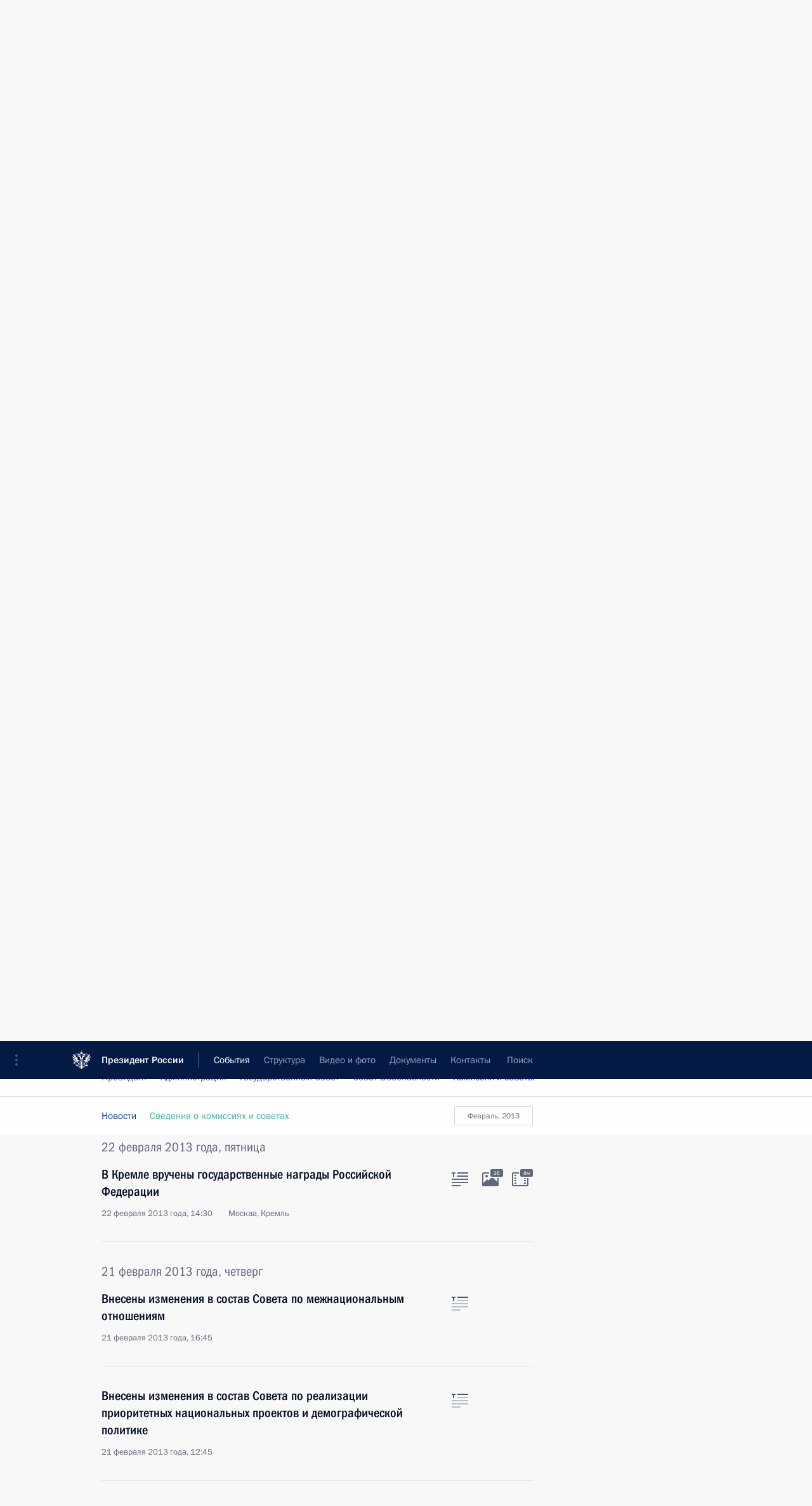

--- FILE ---
content_type: text/html; charset=UTF-8
request_url: http://kremlin.ru/events/councils/by-date/22.02.2013
body_size: 13252
content:
<!doctype html> <!--[if lt IE 7 ]> <html class="ie6" lang="ru"> <![endif]--> <!--[if IE 7 ]> <html class="ie7" lang="ru"> <![endif]--> <!--[if IE 8 ]> <html class="ie8" lang="ru"> <![endif]--> <!--[if IE 9 ]> <html class="ie9" lang="ru"> <![endif]--> <!--[if gt IE 8]><!--> <html lang="ru" class="no-js" itemscope="itemscope" xmlns="http://www.w3.org/1999/xhtml" itemtype="http://schema.org/CollectionPage" prefix="og: http://ogp.me/ns# video: http://ogp.me/ns/video# ya: http://webmaster.yandex.ru/vocabularies/"> <!--<![endif]--> <head> <meta charset="utf-8"/> <title itemprop="name">Комиссии и советы ∙ События ∙ Президент России</title> <meta name="description" content="Новости, стенограммы, фото и видеозаписи, документы, подписанные Президентом России, информация о деятельности Администрации"/> <meta name="keywords" content=""/> <meta itemprop="inLanguage" content="ru"/> <meta name="msapplication-TileColor" content="#091a42"> <meta name="theme-color" content="#ffffff"> <meta name="theme-color" content="#091A42" />  <meta name="viewport" content="width=device-width,initial-scale=1,minimum-scale=0.7,ya-title=#061a44"/>  <meta name="apple-mobile-web-app-capable" content="yes"/> <meta name="apple-mobile-web-app-title" content="Президент России"/> <meta name="format-detection" content="telephone=yes"/> <meta name="apple-mobile-web-app-status-bar-style" content="default"/>  <meta name="msapplication-TileColor" content="#061a44"/> <meta name="msapplication-TileImage" content="/static/mstile-144x144.png"/> <meta name="msapplication-allowDomainApiCalls" content="true"/> <meta name="msapplication-starturl" content="/"/> <meta name="theme-color" content="#061a44"/> <meta name="application-name" content="Президент России"/>   <meta property="og:site_name" content="Президент России"/>  <meta name="twitter:site" content="@KremlinRussia"/>       <link rel="icon" type="image/png" href="/static/favicon-32x32.png" sizes="32x32"/>   <link rel="icon" type="image/png" href="/static/favicon-96x96.png" sizes="96x96"/>   <link rel="icon" type="image/png" href="/static/favicon-16x16.png" sizes="16x16"/>    <link rel="icon" type="image/png" href="/static/android-chrome-192x192.png" sizes="192x192"/> <link rel="manifest" href="/static/ru/manifest.json"/>         <link rel="apple-touch-icon" href="/static/apple-touch-icon-57x57.png" sizes="57x57"/>   <link rel="apple-touch-icon" href="/static/apple-touch-icon-60x60.png" sizes="60x60"/>   <link rel="apple-touch-icon" href="/static/apple-touch-icon-72x72.png" sizes="72x72"/>   <link rel="apple-touch-icon" href="/static/apple-touch-icon-76x76.png" sizes="76x76"/>   <link rel="apple-touch-icon" href="/static/apple-touch-icon-114x114.png" sizes="114x114"/>   <link rel="apple-touch-icon" href="/static/apple-touch-icon-120x120.png" sizes="120x120"/>   <link rel="apple-touch-icon" href="/static/apple-touch-icon-144x144.png" sizes="144x144"/>   <link rel="apple-touch-icon" href="/static/apple-touch-icon-152x152.png" sizes="152x152"/>   <link rel="apple-touch-icon" href="/static/apple-touch-icon-180x180.png" sizes="180x180"/>               <link rel="stylesheet" type="text/css" media="all" href="/static/css/screen.css?ba15e963ac"/> <link rel="stylesheet" href="/static/css/print.css" media="print"/>  <!--[if lt IE 9]> <link rel="stylesheet" href="/static/css/ie8.css"/> <script type="text/javascript" src="/static/js/vendor/html5shiv.js"></script> <script type="text/javascript" src="/static/js/vendor/respond.src.js"></script> <script type="text/javascript" src="/static/js/vendor/Konsole.js"></script> <![endif]--> <!--[if lte IE 9]> <link rel="stylesheet" href="/static/css/ie9.css"/> <script type="text/javascript" src="/static/js/vendor/ierange-m2.js"></script> <![endif]--> <!--[if lte IE 6]> <link rel="stylesheet" href="/static/css/ie6.css"/> <![endif]--> <link rel="alternate" type="text/html" hreflang="en" href="http://en.kremlin.ru/events/councils/by-date/22.02.2013"/>   <link rel="author" href="/about"/> <link rel="home" href="/"/> <link rel="search" href="/opensearch.xml" title="Президент России" type="application/opensearchdescription+xml"/>   <link rel="first" href="/events/councils"/>   <link rel="last" href="/events/councils/page/130"/>   <link rel="prev" href="/events/councils/page/90"/>   <link rel="next" href="/events/councils/page/92"/>  <link rel="alternate" type="application/atom+xml" href="/events/councils/feed" title="Сайт Президента России: Комиссии и Советы"/> <script type="text/javascript">
window.config = {staticUrl: '/static/',mediaUrl: 'http://static.kremlin.ru/media/',internalDomains: 'kremlin.ru|uznai-prezidenta.ru|openkremlin.ru|президент.рф|xn--d1abbgf6aiiy.xn--p1ai'};
</script></head> <body class=""> <div class="header" itemscope="itemscope" itemtype="http://schema.org/WPHeader" role="banner"> <div class="topline topline__menu"> <a class="topline__toggleaside" accesskey="=" aria-label="Меню портала" role="button" href="#sidebar" title="Меню портала"><i></i></a> <div class="topline__in"> <a href="/" class="topline__head" rel="home" accesskey="1" data-title="Президент России"> <i class="topline__logo"></i>Президент России</a> <div class="topline__togglemore" data-url="/mobile-menu"> <i class="topline__togglemore_button"></i> </div> <div class="topline__more"> <nav aria-label="Основное меню"> <ul class="nav"><li class="nav__item" itemscope="itemscope" itemtype="http://schema.org/SiteNavigationElement"> <a href="/events/president/news" class="nav__link is-active" accesskey="2" itemprop="url"><span itemprop="name">События</span></a> </li><li class="nav__item" itemscope="itemscope" itemtype="http://schema.org/SiteNavigationElement"> <a href="/structure/president" class="nav__link" accesskey="3" itemprop="url"><span itemprop="name">Структура</span></a> </li><li class="nav__item" itemscope="itemscope" itemtype="http://schema.org/SiteNavigationElement"> <a href="/multimedia/video" class="nav__link" accesskey="4" itemprop="url"><span itemprop="name">Видео и фото</span></a> </li><li class="nav__item" itemscope="itemscope" itemtype="http://schema.org/SiteNavigationElement"> <a href="/acts/news" class="nav__link" accesskey="5" itemprop="url"><span itemprop="name">Документы</span></a> </li><li class="nav__item" itemscope="itemscope" itemtype="http://schema.org/SiteNavigationElement"> <a href="/contacts" class="nav__link" accesskey="6" itemprop="url"><span itemprop="name">Контакты</span></a> </li> <li class="nav__item last" itemscope="itemscope" itemtype="http://schema.org/SiteNavigationElement"> <a class="nav__link nav__link_search" href="/search" accesskey="7" itemprop="url" title="Глобальный поиск по сайту"> <span itemprop="name">Поиск</span> </a> </li>  </ul> </nav> </div> </div> </div>  <div class="search"> <ul class="search__filter"> <li class="search__filter__item is-active"> <a class="search_without_filter">Искать на сайте</a> </li>   <li class="search__filter__item bank_docs"><a href="/acts/bank">или по банку документов</a></li>  </ul> <div class="search__in">   <form name="search" class="form search__form simple_search" method="get" action="/search" tabindex="-1" role="search" aria-labelledby="search__form__input__label"> <fieldset>  <legend> <label for="search__form__input" class="search__title_main" id="search__form__input__label">Введите запрос для поиска</label> </legend>  <input type="hidden" name="section" class="search__section_value"/> <input type="hidden" name="since" class="search__since_value"/> <input type="hidden" name="till" class="search__till_value"/> <span class="form__field input_wrapper"> <input type="text" name="query" class="search__form__input" id="search__form__input" lang="ru" accesskey="-"  required="required" size="74" title="Введите запрос для поиска" autocomplete="off" data-autocomplete-words-url="/_autocomplete/words" data-autocomplete-url="/_autocomplete"/> <i class="search_icon"></i> <span class="text_overflow__limiter"></span> </span> <span class="form__field button__wrapper">  <button id="search-simple-search-button" class="submit search__form__button">Найти</button> </span> </fieldset> </form>     <form name="doc_search" class="form search__form docs_search" method="get" tabindex="-1" action="/acts/bank/search"> <fieldset> <legend> Поиск по документам </legend>  <div class="form__field form__field_medium"> <label for="doc_search-title-or-number-input"> Название документа или его номер </label> <input type="text" name="title" id="doc_search-title-or-number-input" class="input_doc"  lang="ru" autocomplete="off"/> </div> <div class="form__field form__field_medium"> <label for="doc_search-text-input">Текст в документе</label> <input type="text" name="query" id="doc_search-text-input"  lang="ru"/> </div> <div class="form__field form__fieldlong"> <label for="doc_search-type-select">Вид документа</label> <div class="select2_wrapper"> <select id="doc_search-type-select" name="type" class="select2 dropdown_select"> <option value="" selected="selected"> Все </option>  <option value="3">Указ</option>  <option value="4">Распоряжение</option>  <option value="5">Федеральный закон</option>  <option value="6">Федеральный конституционный закон</option>  <option value="7">Послание</option>  <option value="8">Закон Российской Федерации о поправке к Конституции Российской Федерации</option>  <option value="1">Кодекс</option>  </select> </div> </div> <div class="form__field form__field_halflonger"> <label id="doc_search-force-label"> Дата вступления в силу...</label>   <div class="search__form__date period">      <a href="#" role="button" aria-describedby="doc_search-force-label" class="dateblock" data-target="#doc_search-force_since-input" data-min="1991-01-01" data-max="2028-10-25" data-value="2026-01-29" data-start-value="1991-01-01" data-end-value="2028-10-25" data-range="true">  </a> <a class="clear_date_filter hidden" href="#clear" role="button" aria-label="Сбросить дату"><i></i></a> </div>  <input type="hidden" name="force_since" id="doc_search-force_since-input" /> <input type="hidden" name="force_till" id="doc_search-force_till-input" />      </div> <div class="form__field form__field_halflonger"> <label>или дата принятия</label>   <div class="search__form__date period">      <a href="#" role="button" aria-describedby="doc_search-date-label" class="dateblock" data-target="#doc_search-date_since-input" data-min="1991-01-01" data-max="2026-01-29" data-value="2026-01-29" data-start-value="1991-01-01" data-end-value="2026-01-29" data-range="true">  </a> <a class="clear_date_filter hidden" href="#clear" role="button" aria-label="Сбросить дату"><i></i></a> </div>  <input type="hidden" name="date_since" id="doc_search-date_since-input" /> <input type="hidden" name="date_till" id="doc_search-date_till-input" />      </div> <div class="form__field form__fieldshort"> <button type="submit" class="submit search__form__button"> Найти документ </button> </div> </fieldset> <div class="pravo_link">Официальный портал правовой информации <a href="http://pravo.gov.ru/" target="_blank">pravo.gov.ru</a> </div> </form>   </div> </div>  <div class="topline_nav_mobile"></div>  </div> <div class="main-wrapper"> <div class="subnav-view" role="complementary" aria-label="Дополнительное меню">      <div class="content content_subnav events">   <div class="wrapfix__holder"> <div class="wrapfix wrapfix_events">  <div class="content_top__wrap">  <div class="content__in">  <div role="navigation" aria-label="Подменю первого уровня"> <ul class="subnav"> councils<li class="" itemscope="itemscope" itemtype="http://schema.org/SiteNavigationElement"> <a class=" " href="/events/president/news" itemprop="url"> <span itemprop="name">Президент</span> </a> </li><li class="" itemscope="itemscope" itemtype="http://schema.org/SiteNavigationElement"> <a class=" " href="/events/administration" itemprop="url"> <span itemprop="name">Администрация</span> </a> </li><li class="" itemscope="itemscope" itemtype="http://schema.org/SiteNavigationElement"> <a class=" " href="/events/state-council" itemprop="url"> <span itemprop="name">Государственный Совет</span> </a> </li><li class="" itemscope="itemscope" itemtype="http://schema.org/SiteNavigationElement"> <a class=" " href="/events/security-council" itemprop="url"> <span itemprop="name">Совет Безопасности</span> </a> </li><li class="is-last" itemscope="itemscope" itemtype="http://schema.org/SiteNavigationElement"> <a class="is-active " href="/events/councils" itemprop="url"> <span itemprop="name">Комиссии и советы</span> </a> </li></ul> </div> </div> <hr class="content__sep" aria-hidden="true"/> <div class="content__in">     <a class="dateblock" data-url="/events/councils/calendar/YEAR" data-date-url="/events/councils/by-date/DATE" data-max="2026-01-29" data-min="2008-05-19" data-format="mmmm, yyyy" data-value="2013-02-22" href="#focus" role="button"> <span class="special-hidden">Календарь:</span>Февраль, 2013</a>    <div role="navigation" aria-label="Подменю второго уровня"> <ul class="subnav subnav_secondary"><li class="" itemscope="itemscope" itemtype="http://schema.org/SiteNavigationElement"> <a class="is-active " href="/events/councils" itemprop="url"> <span itemprop="name">Новости</span> </a> </li><li class="is-last" itemscope="itemscope" itemtype="http://schema.org/SiteNavigationElement"> <a class=" is-special" href="/structure/commissions" itemprop="url"> <span itemprop="name">Сведения о комиссиях и советах</span> </a> </li></ul> </div> </div> <div class="gradient-shadow"></div>  </div> </div> </div>         <div class="content__in content__flexible"> <form class="form form_filter form_filter_single" action="/events/councils/form" name="council_form"> <div class="form__field form__fieldlonger"> <label>Отдельная комиссия или совет</label> <div class="select2_wrapper"> <select class="select2 dropdown_select" data-type="self-loading" name="council_id" data-url-template="/events/councils/by-council/VALUE" data-url-empty="/events/councils" data-set-href-to="council-news-button"> <option value="" class="all_results" selected="selected">Все комиссии и советы</option> <optgroup class="filter" label="Комиссии">  <option data-title="Комиссия по вопросам стратегии развития топливно-энергетического комплекса и экологической безопасности" data-type="commissions" value="29">Комиссия по вопросам стратегии развития топливно-энергетического комплекса и экологической безопасности</option>  <option data-title="Комиссия по вопросам государственной службы и резерва управленческих кадров" data-type="commissions" value="3">Комиссия по вопросам государственной службы и резерва управленческих кадров</option>  <option data-title="Комиссия по вопросам военно-технического сотрудничества Российской Федерации с иностранными государствами" data-type="commissions" value="1">Комиссия по вопросам военно-технического сотрудничества Российской Федерации с иностранными государствами</option>  <option data-title="Комиссия по предварительному рассмотрению вопросов назначения судей и прекращения их полномочий" data-type="commissions" value="2">Комиссия по предварительному рассмотрению вопросов назначения судей и прекращения их полномочий</option>  <option data-title="Межведомственная комиссия по реализации Государственной программы по оказанию содействия добровольному переселению в Российскую Федерацию соотечественников, проживающих за рубежом" data-type="commissions" value="4">Межведомственная комиссия по реализации Государственной программы по оказанию содействия добровольному переселению в Российскую Федерацию соотечественников, проживающих за рубежом</option>  <option data-title="Комиссия по государственным наградам" data-type="commissions" value="22">Комиссия по государственным наградам</option>  <option data-title="Комиссия по реабилитации жертв политических репрессий" data-type="commissions" value="25">Комиссия по реабилитации жертв политических репрессий</option>  <option data-title="Комиссия по вопросам гражданства" data-type="commissions" value="26">Комиссия по вопросам гражданства</option>  <option data-title="Комиссия по вопросам кадровой политики в некоторых федеральных государственных органах" data-type="commissions" value="27">Комиссия по вопросам кадровой политики в некоторых федеральных государственных органах</option>  <option data-title="Комиссия по делам ветеранов" data-type="commissions" value="33">Комиссия по делам ветеранов</option>  <option data-title="Комиссия по делам инвалидов" data-type="commissions" value="34">Комиссия по делам инвалидов</option>  <option data-title="Комиссия по вопросам развития авиации общего назначения и навигационно-информационных технологий на основе глобальной навигационной спутниковой системы ГЛОНАСС" data-type="commissions" value="37">Комиссия по вопросам развития авиации общего назначения и навигационно-информационных технологий на основе глобальной навигационной спутниковой системы ГЛОНАСС</option>  <option data-title="Военно-промышленная комиссия Российской Федерации" data-type="commissions" value="41">Военно-промышленная комиссия Российской Федерации</option>  <option data-title="Общественная комиссия по определению кандидатур на присуждение Государственной премии за выдающиеся достижения в области правозащитной деятельности и Государственной премии за выдающиеся достижения в области благотворительной деятельности" data-type="commissions" value="1030">Общественная комиссия по определению кандидатур на присуждение Государственной премии за выдающиеся достижения в области правозащитной деятельности и Государственной премии за выдающиеся достижения в области благотворительной деятельности</option>  <option data-title="Межведомственная комиссия по обеспечению участия Российской Федерации в «Группе двадцати»" data-type="commissions" value="1033">Межведомственная комиссия по обеспечению участия Российской Федерации в «Группе двадцати»</option>  <option data-title="Межведомственная комиссия по историческому просвещению" data-type="commissions" value="1035">Межведомственная комиссия по историческому просвещению</option>  </optgroup> <optgroup class="filter" label="Советы">  <option data-title="Совет по межнациональным отношениям" value="28">Совет по межнациональным отношениям</option>  <option data-title="Совет по противодействию коррупции" value="12">Совет по противодействию коррупции</option>  <option data-title="Совет по развитию гражданского общества и правам человека" value="18">Совет по развитию гражданского общества и правам человека</option>  <option data-title="Совет по развитию местного самоуправления" value="9">Совет по развитию местного самоуправления</option>  <option data-title="Совет по науке и образованию" value="6">Совет по науке и образованию</option>  <option data-title="Совет по культуре" value="7">Совет по культуре</option>  <option data-title="Совет по развитию физической культуры и спорта" value="8">Совет по развитию физической культуры и спорта</option>  <option data-title="Совет по кодификации и совершенствованию гражданского законодательства" value="10">Совет по кодификации и совершенствованию гражданского законодательства</option>  <option data-title="Совет по взаимодействию с религиозными объединениями" value="17">Совет по взаимодействию с религиозными объединениями</option>  <option data-title="Совет по делам казачества" value="16">Совет по делам казачества</option>  <option data-title="Координационный совет по реализации Национальной стратегии действий в интересах детей на 2012–2017 годы" value="36">Координационный совет по реализации Национальной стратегии действий в интересах детей на 2012–2017 годы</option>  <option data-title="Национальный совет по профессиональным квалификациям" value="39">Национальный совет по профессиональным квалификациям</option>  <option data-title="Совет по стратегическому развитию и национальным проектам" value="1029">Совет по стратегическому развитию и национальным проектам</option>  <option data-title="Геральдический совет" value="1036">Геральдический совет</option>  <option data-title="Совет по реализации государственной политики в сфере поддержки русского языка и языков народов Российской Федерации" value="1042">Совет по реализации государственной политики в сфере поддержки русского языка и языков народов Российской Федерации</option>  <option data-title="Совет по реализации государственной демографической и семейной политики" value="1046">Совет по реализации государственной демографической и семейной политики</option>  </optgroup> <optgroup class="filter" label="Другие">  <option data-title="Российский организационный комитет «Победа»" value="1031">Российский организационный комитет «Победа»</option>  </optgroup> </select> </div> </div> <div class="form_filter__submit form__field form__fieldshort"> <a class="submit" href="http://kremlin.ru/events/councils/by-date/22.02.2013" id="council-news-button" role="button" class="council-news-button">Показать</a> <button class="submit hidden" hidden>Показать</button> </div> </form> <hr class="sep sep_doc"/> </div>   </div> </div> <div class="wrapsite"> <div class="content-view" role="main"> <div class="content content_main" data-section="Комиссии и советы" data-section-href="/events/councils"> <div class="content__in"> <div class="events hslice" id="events" aria-live="polite" aria-relevant="additions removals">  <a href="/events/councils/page/90" class="button button_white more more-prev" rel="prev" accesskey="p">Показать следующие материалы</a><div class="entry-content lister-page" role="list" data-url-template="/events/councils/page/PAGE" data-base-url="/events/councils" data-path="/events/councils/by-date/22.02.2013" data-page="91" data-pages="130">       <h2 class="events__title"> <span><time datetime="2013-03-20">20 марта 2013 года, среда</time></span> </h2>  <div class="hentry h-entry hentry_event" data-id="17732" itemscope="itemscope" itemtype="http://schema.org/NewsArticle" role="listitem"> <h3 class="hentry__title hentry__title_special"> <a href="/events/councils/17732" rel="bookmark" itemprop="url"><span class="entry-title p-name" itemprop="name">Сергей Дубик принял участие в конференции «Устранение административных барьеров, оптимизация государственного контроля и противодействие коррупции»</span>  <span class="hentry__meta">  <time class="published dt-published" datetime="2013-03-20" itemprop="datePublished">20 марта 2013 года, 19:00</time>  <span class="updated hidden" hidden="hidden">2015-03-20</span> <span class="author vcard hidden" hidden="hidden"><span class="fn">Отдел редакции официального сайта Президента России</span></span></span>   </a> </h3>  <div class="hentry__assets">  <a href="/events/councils/17732" rel="bookmark" aria-hidden="true" aria-label="Текст статьи" class="tabs_article item medium" title="Текст статьи"><i></i> </a>   </div>  </div>      <h2 class="events__title"> <span><time datetime="2013-03-19">19 марта 2013 года, вторник</time></span> </h2>  <div class="hentry h-entry hentry_event" data-id="17701" itemscope="itemscope" itemtype="http://schema.org/NewsArticle" role="listitem"> <h3 class="hentry__title hentry__title_special"> <a href="/events/councils/17701" rel="bookmark" itemprop="url"><span class="entry-title p-name" itemprop="name">Заседание Совета по развитию физической культуры и спорта</span>  <span class="hentry__meta">  <time class="published dt-published" datetime="2013-03-19" itemprop="datePublished">19 марта 2013 года, 19:30</time>  <span class="updated hidden" hidden="hidden">2016-02-11</span> <span class="author vcard hidden" hidden="hidden"><span class="fn">Отдел редакции официального сайта Президента России</span></span> <span class="hentry__location p-location">Казань</span> </span>   </a> </h3>  <div class="hentry__assets">  <a href="/events/councils/17701" rel="bookmark" aria-hidden="true" aria-label="Текст статьи" class="tabs_article item big" title="Текст статьи"><i></i> </a>  <a href="/events/councils/17701/photos" itemprop="url" aria-label="Фото к материалу" itemscope="itemscope" itemtype="http://schema.org/ImageObject" class="tabs_photo item" title="Фото к материалу" rel="bookmark" hidden> <i><span class="tabs__count">6</span></i> </a> <a href="/events/councils/17701/videos" itemprop="url" aria-label="Видео к материалу" itemscope="itemscope" itemtype="http://schema.org/VideoObject" class="tabs_video item" rel="bookmark" title="Видео к материалу" hidden> <i> <span class="duration_short tabs__count"> <time class="video_count_time" itemprop="duration" datetime="PT8M16S">8м</time></span> </i> <meta itemprop="isFamilyFriendly" content="True"/> </a>  </div>  </div>      <h2 class="events__title"> <span><time datetime="2013-03-17">17 марта 2013 года, воскресенье</time></span> </h2>  <div class="hentry h-entry hentry_event" data-id="17889" itemscope="itemscope" itemtype="http://schema.org/NewsArticle" role="listitem"> <h3 class="hentry__title hentry__title_special"> <a href="/events/councils/17889" rel="bookmark" itemprop="url"><span class="entry-title p-name" itemprop="name">Перечень поручений по итогам заседания Совета по межнациональным отношениям</span>  <span class="hentry__meta">  <time class="published dt-published" datetime="2013-03-17" itemprop="datePublished">17 марта 2013 года, 18:00</time>  <span class="updated hidden" hidden="hidden">2015-11-24</span> <span class="author vcard hidden" hidden="hidden"><span class="fn">Отдел редакции официального сайта Президента России</span></span></span>   </a> </h3>  <div class="hentry__assets">  <a href="/events/councils/17889" rel="bookmark" aria-hidden="true" aria-label="Текст статьи" class="tabs_article item medium" title="Текст статьи"><i></i> </a>   </div>  </div>    <div class="hentry h-entry hentry_event" data-id="17888" itemscope="itemscope" itemtype="http://schema.org/NewsArticle" role="listitem"> <h3 class="hentry__title hentry__title_special"> <a href="/events/councils/17888" rel="bookmark" itemprop="url"><span class="entry-title p-name" itemprop="name">Перечень поручений по итогам заседания Совета по реализации приоритетных нацпроектов и демографической политике</span>  <span class="hentry__meta">  <time class="published dt-published" datetime="2013-03-17" itemprop="datePublished">17 марта 2013 года, 17:00</time>  <span class="updated hidden" hidden="hidden">2016-08-04</span> <span class="author vcard hidden" hidden="hidden"><span class="fn">Отдел редакции официального сайта Президента России</span></span></span>   </a> </h3>  <div class="hentry__assets">  <a href="/events/councils/17888" rel="bookmark" aria-hidden="true" aria-label="Текст статьи" class="tabs_article item big" title="Текст статьи"><i></i> </a>   </div>  </div>      <h2 class="events__title"> <span><time datetime="2013-03-13">13 марта 2013 года, среда</time></span> </h2>  <div class="hentry h-entry hentry_event" data-id="17666" itemscope="itemscope" itemtype="http://schema.org/NewsArticle" role="listitem"> <h3 class="hentry__title hentry__title_special"> <a href="/events/councils/17666" rel="bookmark" itemprop="url"><span class="entry-title p-name" itemprop="name">Посещение центра образования «Самбо-70»</span>  <span class="hentry__meta">  <time class="published dt-published" datetime="2013-03-13" itemprop="datePublished">13 марта 2013 года, 20:00</time>  <span class="updated hidden" hidden="hidden">2013-03-13</span> <span class="author vcard hidden" hidden="hidden"><span class="fn">Отдел редакции официального сайта Президента России</span></span> <span class="hentry__location p-location">Москва</span> </span>   </a> </h3>  <div class="hentry__assets">  <a href="/events/councils/17666" rel="bookmark" aria-hidden="true" aria-label="Текст статьи" class="tabs_article item small" title="Текст статьи"><i></i> </a>  <a href="/events/councils/17666/photos" itemprop="url" aria-label="Фото к материалу" itemscope="itemscope" itemtype="http://schema.org/ImageObject" class="tabs_photo item" title="Фото к материалу" rel="bookmark" hidden> <i><span class="tabs__count">13</span></i> </a>  </div>  </div>      <h2 class="events__title"> <span><time datetime="2013-03-09">9 марта 2013 года, суббота</time></span> </h2>  <div class="hentry h-entry hentry_event" data-id="17731" itemscope="itemscope" itemtype="http://schema.org/NewsArticle" role="listitem"> <h3 class="hentry__title hentry__title_special"> <a href="/events/councils/17731" rel="bookmark" itemprop="url"><span class="entry-title p-name" itemprop="name">Второе заседание Совета управляющих Международной антикоррупционной академии</span>  <span class="hentry__meta">  <time class="published dt-published" datetime="2013-03-09" itemprop="datePublished">9 марта 2013 года, 18:00</time>  <span class="updated hidden" hidden="hidden">2013-03-23</span> <span class="author vcard hidden" hidden="hidden"><span class="fn">Отдел редакции официального сайта Президента России</span></span></span>   </a> </h3>  <div class="hentry__assets">  <a href="/events/councils/17731" rel="bookmark" aria-hidden="true" aria-label="Текст статьи" class="tabs_article item small" title="Текст статьи"><i></i> </a>   </div>  </div>      <h2 class="events__title"> <span><time datetime="2013-02-26">26 февраля 2013 года, вторник</time></span> </h2>  <div class="hentry h-entry hentry_event" data-id="17586" itemscope="itemscope" itemtype="http://schema.org/NewsArticle" role="listitem"> <h3 class="hentry__title hentry__title_special"> <a href="/events/councils/17586" rel="bookmark" itemprop="url"><span class="entry-title p-name" itemprop="name">Заседание Совета по реализации приоритетных нацпроектов и демографической политике</span>  <span class="hentry__meta">  <time class="published dt-published" datetime="2013-02-26" itemprop="datePublished">26 февраля 2013 года, 21:30</time>  <span class="updated hidden" hidden="hidden">2015-03-20</span> <span class="author vcard hidden" hidden="hidden"><span class="fn">Отдел редакции официального сайта Президента России</span></span> <span class="hentry__location p-location">Московская область, Ново-Огарёво</span> </span>   </a> </h3>  <div class="hentry__assets">  <a href="/events/councils/17586" rel="bookmark" aria-hidden="true" aria-label="Текст статьи" class="tabs_article item big" title="Текст статьи"><i></i> </a>  <a href="/events/councils/17586/photos" itemprop="url" aria-label="Фото к материалу" itemscope="itemscope" itemtype="http://schema.org/ImageObject" class="tabs_photo item" title="Фото к материалу" rel="bookmark" hidden> <i><span class="tabs__count">6</span></i> </a> <a href="/events/councils/17586/videos" itemprop="url" aria-label="Видео к материалу" itemscope="itemscope" itemtype="http://schema.org/VideoObject" class="tabs_video item" rel="bookmark" title="Видео к материалу" hidden> <i> <span class="duration_short tabs__count"> <time class="video_count_time" itemprop="duration" datetime="PT27M30S">28м</time></span> </i> <meta itemprop="isFamilyFriendly" content="True"/> </a>  </div>  </div>      <h2 class="events__title"> <span><time datetime="2013-02-22">22 февраля 2013 года, пятница</time></span> </h2>  <div class="hentry h-entry hentry_event" data-id="17565" itemscope="itemscope" itemtype="http://schema.org/NewsArticle" role="listitem"> <h3 class="hentry__title hentry__title_special"> <a href="/events/councils/17565" rel="bookmark" itemprop="url"><span class="entry-title p-name" itemprop="name">В Кремле вручены государственные награды Российской Федерации</span>  <span class="hentry__meta">  <time class="published dt-published" datetime="2013-02-22" itemprop="datePublished">22 февраля 2013 года, 14:30</time>  <span class="updated hidden" hidden="hidden">2019-07-05</span> <span class="author vcard hidden" hidden="hidden"><span class="fn">Отдел редакции официального сайта Президента России</span></span> <span class="hentry__location p-location">Москва, Кремль</span> </span>   </a> </h3>  <div class="hentry__assets">  <a href="/events/councils/17565" rel="bookmark" aria-hidden="true" aria-label="Текст статьи" class="tabs_article item big" title="Текст статьи"><i></i> </a>  <a href="/events/councils/17565/photos" itemprop="url" aria-label="Фото к материалу" itemscope="itemscope" itemtype="http://schema.org/ImageObject" class="tabs_photo item" title="Фото к материалу" rel="bookmark" hidden> <i><span class="tabs__count">35</span></i> </a> <a href="/events/councils/17565/videos" itemprop="url" aria-label="Видео к материалу" itemscope="itemscope" itemtype="http://schema.org/VideoObject" class="tabs_video item" rel="bookmark" title="Видео к материалу" hidden> <i> <span class="duration_short tabs__count"> <time class="video_count_time" itemprop="duration" datetime="PT7M50S">8м</time></span> </i> <meta itemprop="isFamilyFriendly" content="True"/> </a>  </div>  </div>      <h2 class="events__title"> <span><time datetime="2013-02-21">21 февраля 2013 года, четверг</time></span> </h2>  <div class="hentry h-entry hentry_event" data-id="17561" itemscope="itemscope" itemtype="http://schema.org/NewsArticle" role="listitem"> <h3 class="hentry__title hentry__title_special"> <a href="/events/councils/17561" rel="bookmark" itemprop="url"><span class="entry-title p-name" itemprop="name">Внесены изменения в состав Совета по межнациональным отношениям</span>  <span class="hentry__meta">  <time class="published dt-published" datetime="2013-02-21" itemprop="datePublished">21 февраля 2013 года, 16:45</time>  <span class="updated hidden" hidden="hidden">2015-03-20</span> <span class="author vcard hidden" hidden="hidden"><span class="fn">Отдел редакции официального сайта Президента России</span></span></span>   </a> </h3>  <div class="hentry__assets">  <a href="/events/councils/17561" rel="bookmark" aria-hidden="true" aria-label="Текст статьи" class="tabs_article item small" title="Текст статьи"><i></i> </a>   </div>  </div>    <div class="hentry h-entry hentry_event" data-id="17554" itemscope="itemscope" itemtype="http://schema.org/NewsArticle" role="listitem"> <h3 class="hentry__title hentry__title_special"> <a href="/events/councils/17554" rel="bookmark" itemprop="url"><span class="entry-title p-name" itemprop="name">Внесены изменения в состав Совета по реализации приоритетных национальных проектов и демографической политике</span>  <span class="hentry__meta">  <time class="published dt-published" datetime="2013-02-21" itemprop="datePublished">21 февраля 2013 года, 12:45</time>  <span class="updated hidden" hidden="hidden">2015-03-20</span> <span class="author vcard hidden" hidden="hidden"><span class="fn">Отдел редакции официального сайта Президента России</span></span></span>   </a> </h3>  <div class="hentry__assets">  <a href="/events/councils/17554" rel="bookmark" aria-hidden="true" aria-label="Текст статьи" class="tabs_article item small" title="Текст статьи"><i></i> </a>   </div>  </div>      <h2 class="events__title"> <span><time datetime="2013-02-20">20 февраля 2013 года, среда</time></span> </h2>  <div class="hentry h-entry hentry_event" data-id="17549" itemscope="itemscope" itemtype="http://schema.org/NewsArticle" role="listitem"> <h3 class="hentry__title hentry__title_special"> <a href="/events/councils/17549" rel="bookmark" itemprop="url"><span class="entry-title p-name" itemprop="name">Заседание Комиссии по вопросам гражданства</span>  <span class="hentry__meta">  <time class="published dt-published" datetime="2013-02-20" itemprop="datePublished">20 февраля 2013 года, 20:00</time>  <span class="updated hidden" hidden="hidden">2015-03-20</span> <span class="author vcard hidden" hidden="hidden"><span class="fn">Отдел редакции официального сайта Президента России</span></span></span>   </a> </h3>  <div class="hentry__assets">  <a href="/events/councils/17549" rel="bookmark" aria-hidden="true" aria-label="Текст статьи" class="tabs_article item small" title="Текст статьи"><i></i> </a>   </div>  </div>      <h2 class="events__title"> <span><time datetime="2013-02-19">19 февраля 2013 года, вторник</time></span> </h2>  <div class="hentry h-entry hentry_event" data-id="17536" itemscope="itemscope" itemtype="http://schema.org/NewsArticle" role="listitem"> <h3 class="hentry__title hentry__title_special"> <a href="/events/councils/17536" rel="bookmark" itemprop="url"><span class="entry-title p-name" itemprop="name">Заседание Совета по межнациональным отношениям</span>  <span class="hentry__meta">  <time class="published dt-published" datetime="2013-02-19" itemprop="datePublished">19 февраля 2013 года, 18:45</time>  <span class="updated hidden" hidden="hidden">2015-03-20</span> <span class="author vcard hidden" hidden="hidden"><span class="fn">Отдел редакции официального сайта Президента России</span></span> <span class="hentry__location p-location">Москва</span> </span>   </a> </h3>  <div class="hentry__assets">  <a href="/events/councils/17536" rel="bookmark" aria-hidden="true" aria-label="Текст статьи" class="tabs_article item big" title="Текст статьи"><i></i> </a>  <a href="/events/councils/17536/photos" itemprop="url" aria-label="Фото к материалу" itemscope="itemscope" itemtype="http://schema.org/ImageObject" class="tabs_photo item" title="Фото к материалу" rel="bookmark" hidden> <i><span class="tabs__count">9</span></i> </a> <a href="/events/councils/17536/videos" itemprop="url" aria-label="Видео к материалу" itemscope="itemscope" itemtype="http://schema.org/VideoObject" class="tabs_video item" rel="bookmark" title="Видео к материалу" hidden> <i> <span class="duration_short tabs__count"> <time class="video_count_time" itemprop="duration" datetime="PT12M25S">12м</time></span> </i> <meta itemprop="isFamilyFriendly" content="True"/> </a>  </div>  </div>      <h2 class="events__title"> <span><time datetime="2013-02-16">16 февраля 2013 года, суббота</time></span> </h2>  <div class="hentry h-entry hentry_event" data-id="17526" itemscope="itemscope" itemtype="http://schema.org/NewsArticle" role="listitem"> <h3 class="hentry__title hentry__title_special"> <a href="/events/councils/17526" rel="bookmark" itemprop="url"><span class="entry-title p-name" itemprop="name">Торжественное мероприятие, посвящённое 65-летию Валерия Харламова</span>  <span class="hentry__meta">  <time class="published dt-published" datetime="2013-02-16" itemprop="datePublished">16 февраля 2013 года, 18:00</time>  <span class="updated hidden" hidden="hidden">2013-02-16</span> <span class="author vcard hidden" hidden="hidden"><span class="fn">Отдел редакции официального сайта Президента России</span></span> <span class="hentry__location p-location">Москва</span> </span>   </a> </h3>  <div class="hentry__assets">  <a href="/events/councils/17526" rel="bookmark" aria-hidden="true" aria-label="Текст статьи" class="tabs_article item small" title="Текст статьи"><i></i> </a>  <a href="/events/councils/17526/photos" itemprop="url" aria-label="Фото к материалу" itemscope="itemscope" itemtype="http://schema.org/ImageObject" class="tabs_photo item" title="Фото к материалу" rel="bookmark" hidden> <i><span class="tabs__count">3</span></i> </a>  </div>  </div>      <h2 class="events__title"> <span><time datetime="2013-02-15">15 февраля 2013 года, пятница</time></span> </h2>  <div class="hentry h-entry hentry_event" data-id="18592" itemscope="itemscope" itemtype="http://schema.org/NewsArticle" role="listitem"> <h3 class="hentry__title hentry__title_special"> <a href="/events/councils/18592" rel="bookmark" itemprop="url"><span class="entry-title p-name" itemprop="name">Об исполнении поручения Президента о финансировании мероприятий по развитию ядерной медицины в России</span>  <span class="hentry__meta">  <time class="published dt-published" datetime="2013-02-15" itemprop="datePublished">15 февраля 2013 года, 19:00</time>  <span class="updated hidden" hidden="hidden">2015-03-20</span> <span class="author vcard hidden" hidden="hidden"><span class="fn">Отдел редакции официального сайта Президента России</span></span></span>   </a> </h3>  <div class="hentry__assets">  <a href="/events/councils/18592" rel="bookmark" aria-hidden="true" aria-label="Текст статьи" class="tabs_article item small" title="Текст статьи"><i></i> </a>   </div>  </div>    <div class="hentry h-entry hentry_event" data-id="18591" itemscope="itemscope" itemtype="http://schema.org/NewsArticle" role="listitem"> <h3 class="hentry__title hentry__title_special"> <a href="/events/councils/18591" rel="bookmark" itemprop="url"><span class="entry-title p-name" itemprop="name">Об исполнении поручения Президента об утверждении программы развития ядерной медицины в России</span>  <span class="hentry__meta">  <time class="published dt-published" datetime="2013-02-15" itemprop="datePublished">15 февраля 2013 года, 18:00</time>  <span class="updated hidden" hidden="hidden">2015-03-20</span> <span class="author vcard hidden" hidden="hidden"><span class="fn">Отдел редакции официального сайта Президента России</span></span></span>   </a> </h3>  <div class="hentry__assets">  <a href="/events/councils/18591" rel="bookmark" aria-hidden="true" aria-label="Текст статьи" class="tabs_article item small" title="Текст статьи"><i></i> </a>   </div>  </div>      <h2 class="events__title"> <span><time datetime="2013-02-13">13 февраля 2013 года, среда</time></span> </h2>  <div class="hentry h-entry hentry_event" data-id="17511" itemscope="itemscope" itemtype="http://schema.org/NewsArticle" role="listitem"> <h3 class="hentry__title hentry__title_special"> <a href="/events/councils/17511" rel="bookmark" itemprop="url"><span class="entry-title p-name" itemprop="name">Заседание Комиссии по вопросам стратегии развития ТЭК и экологической безопасности</span>  <span class="hentry__meta">  <time class="published dt-published" datetime="2013-02-13" itemprop="datePublished">13 февраля 2013 года, 18:00</time>  <span class="updated hidden" hidden="hidden">2015-03-20</span> <span class="author vcard hidden" hidden="hidden"><span class="fn">Отдел редакции официального сайта Президента России</span></span> <span class="hentry__location p-location">Московская область, Ново-Огарёво</span> </span>   </a> </h3>  <div class="hentry__assets">  <a href="/events/councils/17511" rel="bookmark" aria-hidden="true" aria-label="Текст статьи" class="tabs_article item big" title="Текст статьи"><i></i> </a>  <a href="/events/councils/17511/photos" itemprop="url" aria-label="Фото к материалу" itemscope="itemscope" itemtype="http://schema.org/ImageObject" class="tabs_photo item" title="Фото к материалу" rel="bookmark" hidden> <i><span class="tabs__count">8</span></i> </a> <a href="/events/councils/17511/videos" itemprop="url" aria-label="Видео к материалу" itemscope="itemscope" itemtype="http://schema.org/VideoObject" class="tabs_video item" rel="bookmark" title="Видео к материалу" hidden> <i> <span class="duration_short tabs__count"> <time class="video_count_time" itemprop="duration" datetime="PT13M40S">14м</time></span> </i> <meta itemprop="isFamilyFriendly" content="True"/> </a>  </div>  </div>    <div class="hentry h-entry hentry_event" data-id="17509" itemscope="itemscope" itemtype="http://schema.org/NewsArticle" role="listitem"> <h3 class="hentry__title hentry__title_special"> <a href="/events/councils/17509" rel="bookmark" itemprop="url"><span class="entry-title p-name" itemprop="name">Заседание президиума Совета по противодействию коррупции</span>  <span class="hentry__meta">  <time class="published dt-published" datetime="2013-02-13" itemprop="datePublished">13 февраля 2013 года, 14:00</time>  <span class="updated hidden" hidden="hidden">2015-03-20</span> <span class="author vcard hidden" hidden="hidden"><span class="fn">Отдел редакции официального сайта Президента России</span></span> <span class="hentry__location p-location">Москва, Кремль</span> </span>   </a> </h3>  <div class="hentry__assets">  <a href="/events/councils/17509" rel="bookmark" aria-hidden="true" aria-label="Текст статьи" class="tabs_article item medium" title="Текст статьи"><i></i> </a>   </div>  </div>    <div class="hentry h-entry hentry_event" data-id="17502" itemscope="itemscope" itemtype="http://schema.org/NewsArticle" role="listitem"> <h3 class="hentry__title hentry__title_special"> <a href="/events/councils/17502" rel="bookmark" itemprop="url"><span class="entry-title p-name" itemprop="name">Перечень поручений по итогам заседания Комиссии по мониторингу достижения целевых показателей социально-экономического развития России</span>  <span class="hentry__meta">  <time class="published dt-published" datetime="2013-02-13" itemprop="datePublished">13 февраля 2013 года, 11:00</time>  <span class="updated hidden" hidden="hidden">2019-08-06</span> <span class="author vcard hidden" hidden="hidden"><span class="fn">Отдел редакции официального сайта Президента России</span></span></span>   </a> </h3>  <div class="hentry__assets">  <a href="/events/councils/17502" rel="bookmark" aria-hidden="true" aria-label="Текст статьи" class="tabs_article item big" title="Текст статьи"><i></i> </a>   </div>  </div>      <h2 class="events__title"> <span><time datetime="2013-02-12">12 февраля 2013 года, вторник</time></span> </h2>  <div class="hentry h-entry hentry_event" data-id="17501" itemscope="itemscope" itemtype="http://schema.org/NewsArticle" role="listitem"> <h3 class="hentry__title hentry__title_special"> <a href="/events/councils/17501" rel="bookmark" itemprop="url"><span class="entry-title p-name" itemprop="name">Заседание Совета по взаимодействию с религиозными объединениями</span>  <span class="hentry__meta">  <time class="published dt-published" datetime="2013-02-12" itemprop="datePublished">12 февраля 2013 года, 18:00</time>  <span class="updated hidden" hidden="hidden">2015-03-20</span> <span class="author vcard hidden" hidden="hidden"><span class="fn">Отдел редакции официального сайта Президента России</span></span> <span class="hentry__location p-location">Москва, Кремль</span> </span>   </a> </h3>  <div class="hentry__assets">  <a href="/events/councils/17501" rel="bookmark" aria-hidden="true" aria-label="Текст статьи" class="tabs_article item medium" title="Текст статьи"><i></i> </a>   </div>  </div>      <h2 class="events__title"> <span><time datetime="2013-02-11">11 февраля 2013 года, понедельник</time></span> </h2>  <div class="hentry h-entry hentry_event" data-id="17488" itemscope="itemscope" itemtype="http://schema.org/NewsArticle" role="listitem"> <h3 class="hentry__title hentry__title_special"> <a href="/events/councils/17488" rel="bookmark" itemprop="url"><span class="entry-title p-name" itemprop="name">Создана Комиссия по вопросам госслужбы и резерва управленческих кадров</span>  <span class="hentry__meta">  <time class="published dt-published" datetime="2013-02-11" itemprop="datePublished">11 февраля 2013 года, 12:15</time>  <span class="updated hidden" hidden="hidden">2015-03-20</span> <span class="author vcard hidden" hidden="hidden"><span class="fn">Отдел редакции официального сайта Президента России</span></span></span>   </a> </h3>  <div class="hentry__assets">  <a href="/events/councils/17488" rel="bookmark" aria-hidden="true" aria-label="Текст статьи" class="tabs_article item big" title="Текст статьи"><i></i> </a>   </div>  </div> </div><a href="/events/councils/page/92" class="button button_green more more-next" rel="next" accesskey="n">Показать предыдущие материалы</a>   </div> </div> </div><div class="promoted" role="region" aria-label="Важная новость"> <div class="promoted__in"> <a href="http://kremlin.ru/events/president/news/78815" class="promoted__entry"> <div class="promoted__block"> <h3 class="promoted__title one_line">Итоги года с Владимиром Путиным</h3> <div class="promoted__image" aria-hidden="true"><img class="promoted__pic" src="http://static.kremlin.ru/media/events/highlight-images/index/fzEDJwEHYA9iFG4u4xT5AgHnFbZd1gP2.jpg" srcset="http://static.kremlin.ru/media/events/highlight-images/index/fzEDJwEHYA9iFG4u4xT5AgHnFbZd1gP2.jpg 1x,http://static.kremlin.ru/media/events/highlight-images/index2x/u2gcuc9XLXBfFrCcHWk63NlAXhnM5RyA.jpg 2x" style="background:rgb(42, 29, 47);background:linear-gradient(90deg, #2a1d2f 0%, rgba(42,29,47,0) 100%),linear-gradient(270deg, #5e83f4 0%, rgba(94,131,244,0) 100%),linear-gradient(180deg, #f3d7d3 0%, rgba(243,215,211,0) 100%),linear-gradient(0deg, #935363 0%, rgba(147,83,99,0) 100%);"  width="140" height="100" alt="Итоги года с Владимиром Путиным"/></div> <span class="promoted__date"> 19 декабря 2025 года</span> </div> </a> </div> <div class="gradient-shadow"></div> </div> </div><div class="footer" id="footer" itemscope="itemscope" itemtype="http://schema.org/WPFooter"> <div class="footer__in"> <div role="complementary" aria-label="Карта портала"> <div class="footer__mobile"> <a href="/"> <i class="footer__logo_mob"></i> <div class="mobile_title">Президент России</div> <div class="mobile_caption">Версия официального сайта для мобильных устройств</div> </a> </div> <div class="footer__col col_mob"> <h2 class="footer_title">Разделы сайта Президента<br/>России</h2> <ul class="footer_list nav_mob"><li class="footer_list_item" itemscope="itemscope" itemtype="http://schema.org/SiteNavigationElement"> <a href="/events/president/news"  class="is-active" itemprop="url"> <span itemprop="name">События</span> </a> </li> <li class="footer_list_item" itemscope="itemscope" itemtype="http://schema.org/SiteNavigationElement"> <a href="/structure/president"  itemprop="url"> <span itemprop="name">Структура</span> </a> </li> <li class="footer_list_item" itemscope="itemscope" itemtype="http://schema.org/SiteNavigationElement"> <a href="/multimedia/video"  itemprop="url"> <span itemprop="name">Видео и фото</span> </a> </li> <li class="footer_list_item" itemscope="itemscope" itemtype="http://schema.org/SiteNavigationElement"> <a href="/acts/news"  itemprop="url"> <span itemprop="name">Документы</span> </a> </li> <li class="footer_list_item" itemscope="itemscope" itemtype="http://schema.org/SiteNavigationElement"> <a href="/contacts"  itemprop="url"> <span itemprop="name">Контакты</span> </a> </li>  <li class="footer__search footer_list_item footer__search_open" itemscope="itemscope" itemtype="http://schema.org/SiteNavigationElement"> <a href="/search" itemprop="url"> <i></i> <span itemprop="name">Поиск</span> </a> </li> <li class="footer__search footer_list_item footer__search_hidden" itemscope="itemscope" itemtype="http://schema.org/SiteNavigationElement"> <a href="/search" itemprop="url"> <i></i> <span itemprop="name">Поиск</span> </a> </li> <li class="footer__smi footer_list_item" itemscope="itemscope" itemtype="http://schema.org/SiteNavigationElement"> <a href="/press/announcements" itemprop="url" class="is-special"><i></i><span itemprop="name">Для СМИ</span></a> </li> <li class="footer_list_item" itemscope="itemscope" itemtype="http://schema.org/SiteNavigationElement"> <a href="/subscribe" itemprop="url"><i></i><span itemprop="name">Подписаться</span></a> </li> <li class="footer_list_item hidden_mob" itemscope="itemscope" itemtype="http://schema.org/SiteNavigationElement"> <a href="/catalog/glossary" itemprop="url" rel="glossary"><span itemprop="name">Справочник</span></a> </li> </ul> <ul class="footer_list"> <li class="footer__special" itemscope="itemscope" itemtype="http://schema.org/SiteNavigationElement"> <a href="http://special.kremlin.ru/events/president/news" itemprop="url" class="is-special no-warning"><i></i><span itemprop="name">Версия для людей с ограниченными возможностями</span></a> </li> </ul> <ul class="footer_list nav_mob"> <li itemscope="itemscope" itemtype="http://schema.org/SiteNavigationElement" class="language footer_list_item">   <a href="http://en.kremlin.ru/events/councils/by-date/22.02.2013" rel="alternate" hreflang="en" itemprop="url" class=" no-warning"> <span itemprop="name"> English </span> </a> <meta itemprop="inLanguage" content="en"/>   </li> </ul> </div> <div class="footer__col"> <h2 class="footer_title">Информационные ресурсы<br/>Президента России</h2> <ul class="footer_list"> <li class="footer__currentsite footer_list_item" itemscope="itemscope" itemtype="http://schema.org/SiteNavigationElement"> <a href="/" itemprop="url">Президент России<span itemprop="name">Текущий ресурс</span> </a> </li> <li class="footer_list_item"> <a href="http://kremlin.ru/acts/constitution" class="no-warning">Конституция России</a> </li> <li class="footer_list_item"> <a href="http://flag.kremlin.ru/" class="no-warning" rel="external">Государственная символика</a> </li> <li class="footer_list_item"> <a href="https://letters.kremlin.ru/" class="no-warning" rel="external">Обратиться к Президенту</a> </li>  <li class="footer_list_item"> <a href="http://kids.kremlin.ru/" class="no-warning" rel="external"> Президент России —<br/>гражданам школьного возраста </a> </li> <li class="footer_list_item"> <a href="http://tours.kremlin.ru/" class="no-warning" rel="external">Виртуальный тур по<br/>Кремлю</a> </li>  <li class="footer_list_item"> <a href="http://putin.kremlin.ru/" class="no-warning" rel="external">Владимир Путин —<br/>личный сайт</a> </li>  <li class="footer_list_item"> <a href="http://nature.kremlin.ru" class="no-warning" rel="external"> Дикая природа России </a> </li>  </ul> </div> <div class="footer__col"> <h2 class="footer_title">Официальные сетевые ресурсы<br/>Президента России</h2> <ul class="footer_list"> <li class="footer_list_item"> <a href="https://t.me/news_kremlin" rel="me" target="_blank">Telegram-канал</a> </li>  <li class="footer_list_item"> <a href="https://max.ru/news_kremlin" rel="me" target="_blank"> MAX </a> </li> <li class="footer_list_item"> <a href="https://vk.com/kremlin_news" rel="me" target="_blank"> ВКонтакте </a> </li>  <li class="footer_list_item"> <a href="https://rutube.ru/u/kremlin/" rel="me" target="_blank">Rutube</a> </li> <li class="footer_list_item"> <a href="http://www.youtube.ru/user/kremlin" rel="me" target="_blank">YouTube</a> </li> </ul> </div>  <div class="footer__col footer__col_last"> <h2 class="footer_title">Правовая и техническая информация</h2> <ul class="footer_list technical_info"> <li class="footer_list_item" itemscope="itemscope" itemtype="http://schema.org/SiteNavigationElement"> <a href="/about" itemprop="url"> <span itemprop="name">О портале</span> </a> </li> <li class="footer_list_item" itemscope="itemscope" itemtype="http://schema.org/SiteNavigationElement"> <a href="/about/copyrights" itemprop="url"><span itemprop="name">Об использовании информации сайта</span></a> </li> <li class="footer_list_item" itemscope="itemscope" itemtype="http://schema.org/SiteNavigationElement"> <a href="/about/privacy" itemprop="url"><span itemprop="name">О персональных данных пользователей</span></a> </li> <li class="footer_list_item" itemscope="itemscope" itemtype="http://schema.org/SiteNavigationElement"> <a href="/contacts#mailto" itemprop="url"><span itemprop="name">Написать в редакцию</span></a> </li> </ul> </div> </div> <div role="contentinfo"> <div class="footer__license"> <p>Все материалы сайта доступны по лицензии:</p> <p><a href="http://creativecommons.org/licenses/by/4.0/deed.ru" hreflang="ru" class="underline" rel="license" target="_blank">Creative Commons Attribution 4.0 International</a></p> </div> <div class="footer__copy"><span class="flag_white">Администрация </span><span class="flag_blue">Президента России</span><span class="flag_red">2026 год</span> </div> </div> <div class="footer__logo"></div> </div> </div> </div> </div> <div class="gallery__wrap"> <div class="gallery__overlay"></div> <div class="gallery" role="complementary" aria-label="Полноэкранная галерея"></div> </div> <div class="read" role="complementary" aria-label="Материал для чтения"></div> <div class="wrapsite__outside hidden-print"><div class="wrapsite__overlay"></div></div><div class="sidebar" tabindex="-1" itemscope="itemscope" itemtype="http://schema.org/WPSideBar"> <div class="sidebar__content">    <div class="sidebar_lang">  <div class="sidebar_title_wrapper is-visible"> <h2 class="sidebar_title">Официальные сетевые ресурсы</h2> <h3 class="sidebar_title sidebar_title_caption">Президента России</h3> </div> <div class="sidebar_title_wrapper hidden"> <h2 class="sidebar_title">Official Internet Resources</h2> <h3 class="sidebar_title sidebar_title_caption">of the President of Russia</h3> </div> <span class="sidebar_lang_item sidebar_lang_first"> <a tabindex="-1" rel="alternate" hreflang="ru" itemprop="url" > <span>Русский</span> </a> </span><span class="sidebar_lang_item"> <a tabindex="0" href="http://en.kremlin.ru/events/councils/by-date/22.02.2013" rel="alternate" hreflang="en" itemprop="url" class="is-active"> <span>English</span> </a> </span> <meta itemprop="inLanguage" content="en"/>   </div> <ul class="sidebar_list">  <li itemscope="itemscope" itemtype="http://schema.org/SiteNavigationElement"> <a href="/press/announcements" class="sidebar__special" itemprop="url" tabindex="0"><span itemprop="name">Для СМИ</span></a> </li> <li itemscope="itemscope" itemtype="http://schema.org/SiteNavigationElement"> <a href="http://special.kremlin.ru/events/president/news" class="sidebar__special no-warning" itemprop="url" tabindex="0"><span itemprop="name">Специальная версия для людей с ограниченными возможностями</span></a> </li>  <li itemscope="itemscope" itemtype="http://schema.org/SiteNavigationElement"> <a href="https://t.me/news_kremlin" class="sidebar__special" itemprop="url" tabindex="0" rel="me" target="_blank" ><span itemprop="name">Telegram-канал</span></a> </li>  <li itemscope="itemscope" itemtype="http://schema.org/SiteNavigationElement"> <a href="https://max.ru/news_kremlin" class="sidebar__special" itemprop="url" tabindex="0" rel="me" target="_blank" ><span itemprop="name"> MAX </span></a> </li> <li itemscope="itemscope" itemtype="http://schema.org/SiteNavigationElement"> <a href="https://vk.com/kremlin_news" class="sidebar__special" itemprop="url" tabindex="0" rel="me" target="_blank" ><span itemprop="name"> ВКонтакте </span></a> </li>  <li itemscope="itemscope" itemtype="http://schema.org/SiteNavigationElement"> <a href="https://rutube.ru/u/kremlin/" class="sidebar__special" itemprop="url" tabindex="0" rel="me" target="_blank" ><span itemprop="name">Rutube</span></a> </li> <li itemscope="itemscope" itemtype="http://schema.org/SiteNavigationElement"> <a href="http://www.youtube.ru/user/kremlin" class="sidebar__special" itemprop="url" tabindex="0" rel="me" target="_blank" ><span itemprop="name">YouTube</span></a> </li> </ul> <ul class="sidebar_list sidebar_list_other"> <li itemscope="itemscope" itemtype="http://schema.org/SiteNavigationElement">  <a href="/" class="no-warning --active-item" itemprop="url" tabindex="0">  <span itemprop="name">Сайт Президента России</span> </a> </li>  <li itemscope="itemscope" itemtype="http://schema.org/SiteNavigationElement">  <a href="/acts/constitution" class="no-warning" itemprop="url" tabindex="0">  <span itemprop="name">Конституция России </span> </a> </li>  <li itemscope="itemscope" itemtype="http://schema.org/SiteNavigationElement">  <a href="http://flag.kremlin.ru/" class="no-warning" itemprop="url" tabindex="0" rel="external">  <span itemprop="name">Государственная символика</span></a> </li> <li itemscope="itemscope" itemtype="http://schema.org/SiteNavigationElement"> <a href="https://letters.kremlin.ru/" class="no-warning" itemprop="url" tabindex="0" rel="external"><span itemprop="name">Обратиться к Президенту</span></a> </li>  <li itemscope="itemscope" itemtype="http://schema.org/SiteNavigationElement"> <a href="http://kids.kremlin.ru/" class="no-warning" itemprop="url" tabindex="0" rel="external"><span itemprop="name"> Президент России — гражданам<br/>школьного возраста </span></a> </li> <li itemscope="itemscope" itemtype="http://schema.org/SiteNavigationElement"> <a href="http://tours.kremlin.ru/" class="no-warning" itemprop="url" tabindex="0" rel="external"><span itemprop="name"> Виртуальный тур по Кремлю </span></a> </li>  <li itemscope="itemscope" itemtype="http://schema.org/SiteNavigationElement">  <a href="http://putin.kremlin.ru/" class="no-warning" itemprop="url" tabindex="0" rel="external">  <span itemprop="name">Владимир Путин — личный сайт</span> </a> </li> <li itemscope="itemscope" itemtype="http://schema.org/SiteNavigationElement"> <a href="http://20.kremlin.ru/" class="no-warning" itemprop="url" tabindex="0" rel="external"><span itemprop="name">Путин. 20 лет</span></a> </li>  <li itemscope="itemscope" itemtype="http://schema.org/SiteNavigationElement"> <a href="http://nature.kremlin.ru/" class="no-warning last-in-focus" itemprop="url" tabindex="0" rel="external"><span itemprop="name"> Дикая природа России </span></a> </li>  </ul> </div> <p class="sidebar__signature">Администрация Президента России<br/>2026 год</p> </div><script type="text/javascript" src="/static/js/app.js?39d4bd2fd8"></script></body> </html>